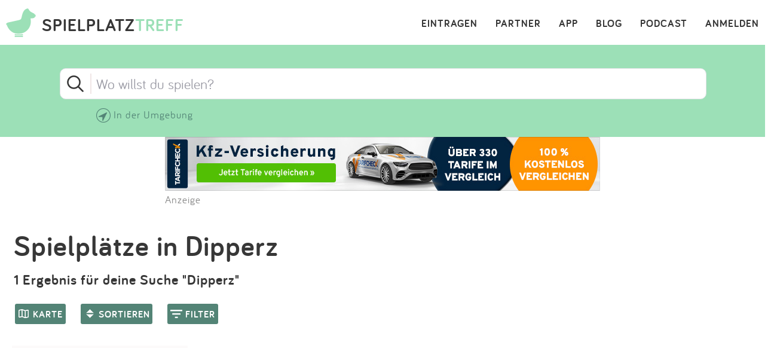

--- FILE ---
content_type: text/html; charset=utf-8
request_url: https://www.google.com/recaptcha/api2/aframe
body_size: 267
content:
<!DOCTYPE HTML><html><head><meta http-equiv="content-type" content="text/html; charset=UTF-8"></head><body><script nonce="FwS84CGVYfMiwKzFpB-onQ">/** Anti-fraud and anti-abuse applications only. See google.com/recaptcha */ try{var clients={'sodar':'https://pagead2.googlesyndication.com/pagead/sodar?'};window.addEventListener("message",function(a){try{if(a.source===window.parent){var b=JSON.parse(a.data);var c=clients[b['id']];if(c){var d=document.createElement('img');d.src=c+b['params']+'&rc='+(localStorage.getItem("rc::a")?sessionStorage.getItem("rc::b"):"");window.document.body.appendChild(d);sessionStorage.setItem("rc::e",parseInt(sessionStorage.getItem("rc::e")||0)+1);localStorage.setItem("rc::h",'1768989128864');}}}catch(b){}});window.parent.postMessage("_grecaptcha_ready", "*");}catch(b){}</script></body></html>

--- FILE ---
content_type: application/javascript; charset=utf-8
request_url: https://fundingchoicesmessages.google.com/f/AGSKWxWFwzwi1oW6G3If3-SfFCXQ7iL-F62cADVLjy6ex89QU3nWXA8VPjdDY-jrc_ZJ9KsanXE68aR6sYbS7jILjUQjVJtUNPFP3F6wu8xIXupo2MIZFBwAev6SsOtveTZByR-7Y0w8cPjnpfy6H4q9A2X4fgGknPEAeemxVNVemHdsYpYZyNfxroS8JFhf/_/jumpstartunpaidad.-ad-unit//ad.php3?/ads/square--468x60/
body_size: -1291
content:
window['5d80fb6e-0cd2-4740-a9fd-7e9e5ec541bc'] = true;